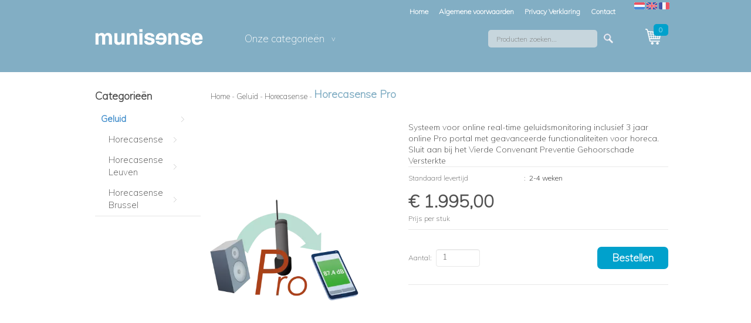

--- FILE ---
content_type: application/javascript
request_url: https://www.munisense.shop/Files/6/104000/104071/Protom/195650/Scripts.parsed_105.js
body_size: 393
content:
$.fn.menu=function(options){options=$.extend({speed:150},options||{});this.each(function(){var root=this,zIndex=1000;function getSubnav(ele){if(ele.nodeName.toLowerCase()=='li'){var subnav=$('> ul',ele);return subnav.length?subnav[0]:null}else{return ele}}
function getActuator(ele){if(ele.nodeName.toLowerCase()=='ul'){return $(ele).parents('li')[0]}else{return ele}}
function hide(){var subnav=getSubnav(this);if(!subnav)
return;$.data(subnav,'cancelHide',!1);setTimeout(function(){if(!$.data(subnav,'cancelHide')){$(subnav).slideUp(options.speed)}},100)}
function show(){var subnav=getSubnav(this);if(!subnav)
return;$.data(subnav,'cancelHide',!0);$(subnav).css({zIndex:zIndex++}).slideDown(options.speed);if(this.nodeName.toLowerCase()=='ul'){var li=getActuator(this);$(li).addClass('hover');$('> a',li).addClass('hover')}}
$('ul, li',this).hover(show,hide);$('li',this).hover(function(){$(this).addClass('hover');$('> a',this).addClass('hover')},function(){$(this).removeClass('hover');$('> a',this).removeClass('hover')})})};function LoadBasketMenu(){$('.Novus-Navigation, .Novus-Basket ul').menu();return!0}
$(document).ready(function(){LoadBasketMenu()})